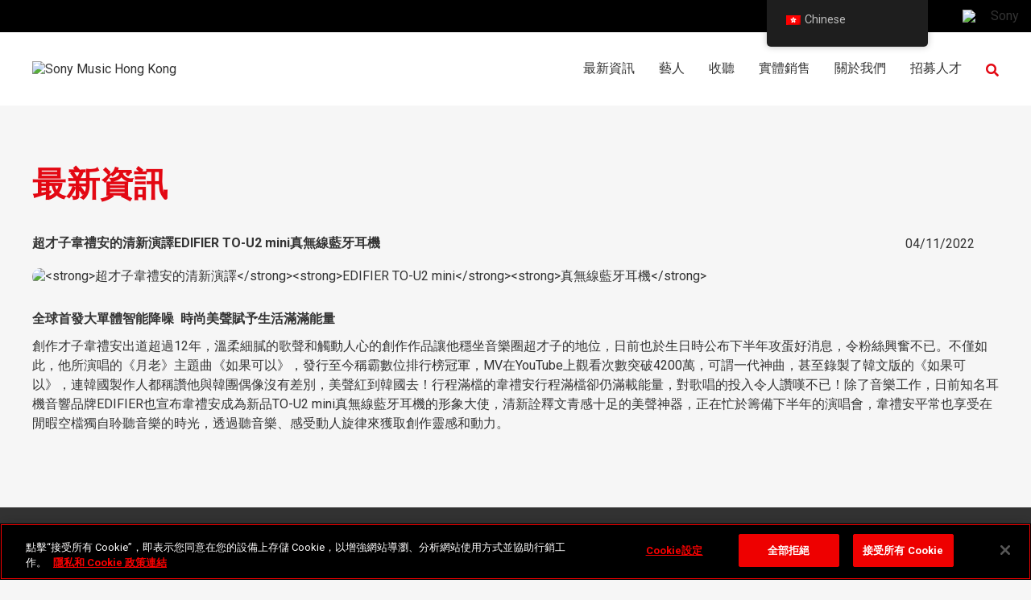

--- FILE ---
content_type: application/javascript; charset=UTF-8
request_url: https://snippets.smweb.host/wp-content/plugins/sme-snippets/assets/js/sme-snippets.min.js
body_size: 1075
content:
var SMESnippets=function(c){var b=document.querySelector('script[src$="sme-snippets.min.js"]').getAttribute("src");this.api_base=b.replace("wp-content/plugins/sme-snippets/assets/js/sme-snippets.min.js","");this.api_url="wp-json/wp/v2/";this.snippets=[];if(typeof c.snippets!=="undefined"&&c.snippets.length>0){for(var a=0;a<c.snippets.length;a++){this.snippets.push({id:typeof c.snippets[a].id!=="undefined"?c.snippets[a].id:null,mode:typeof c.snippets[a].mode!=="undefined"?c.snippets[a].mode:null,position:{type:typeof c.snippets[a].position!=="undefined"&&typeof c.snippets[a].position.type!=="undefined"?c.snippets[a].position.type:null,target:typeof c.snippets[a].position!=="undefined"&&typeof c.snippets[a].position.target!=="undefined"?c.snippets[a].position.target:null},html:"",css:""})}}this.init()};SMESnippets.prototype.init=function(){if(this.snippets.length>0){for(var a=0;a<this.snippets.length;a++){this.remoteGet(a,this.snippets[a].id)}}};SMESnippets.prototype.parseResponse=function(c,b){if(this.snippets[c].position.type===null||this.snippets[c].position.type===""){this.snippets[c].position.type=typeof b.acf.position!=="undefined"&&b.acf.position!==""?b.acf.position:this.snippets[c].position.type}if(this.snippets[c].position.target===null||this.snippets[c].position.target===""){this.snippets[c].position.target=typeof b.acf.position_target!=="undefined"&&b.acf.position_target!==""?b.acf.position_target:this.snippets[c].position.target}if(this.snippets[c].mode===null||this.snippets[c].mode===""){this.snippets[c].mode=typeof b.acf.mode!=="undefined"&&b.acf.mode!==""?b.acf.mode:this.snippets[c].mode}if(this.snippets[c].mode==="custom"){if(typeof b.acf.custom_css!=="undefined"&&b.acf.custom_css!==""){this.snippets[c].css=b.acf.custom_css}if(typeof b.acf.custom_html!=="undefined"&&b.acf.custom_html!==""){this.snippets[c].html=b.acf.custom_html}}else{this.snippets[c].html="";this.snippets[c].css='.sme-footer{text-align: center;} .sme-footer>p{margin: 0 0 10px 0;} .sme-footer>ul{list-style: none; padding: 0; margin: 0; font-size: 0;} .sme-footer>ul>li{display: inline-block; vertical-align: middle; font-size: 1rem;} .sme-footer>ul>li+li::before{content:"|"; display: inline-block; vertical-align: middle; padding: 0 3px;}';if(typeof b.acf.copyright_html!=="undefined"&&b.acf.copyright_html!==""){this.snippets[c].html=b.acf.copyright_html}if(typeof b.acf.links!=="undefined"&&b.acf.links!==""){this.snippets[c].html+="<ul>";for(var a=0;a<b.acf.links.length;a++){this.snippets[c].html+='<li><a href="'+b.acf.links[a].url+'" target="'+b.acf.links[a].target_attribute+'" rel="'+b.acf.links[a].rel_attribute+'">'+b.acf.links[a].text+"</a></li>"}this.snippets[c].html+="</ul>"}}};SMESnippets.prototype.render=function(c){if(this.snippets[c].css){var e=document.createElement("style");e.type="text/css";e.appendChild(document.createTextNode(this.snippets[c].css));document.getElementsByTagName("head")[0].appendChild(e)}var d=document.createElement("div");d.id="sme-snippet-"+this.snippets[c].id;d.className="sme-"+this.snippets[c].mode;d.innerHTML=this.snippets[c].html;switch(this.snippets[c].position.type){case"after_opening_body_tag":var a=document.body.firstChild;a.parentNode.insertBefore(d,a);break;case"before_closing_body_tag":document.body.appendChild(d);break;case"custom":if(this.snippets[c].position.target){document.getElementById(this.snippets[c].position.target).innerHTML="";document.getElementById(this.snippets[c].position.target).appendChild(d)}else{console.log("Warning: No target ID is set for custom mode.")}break;default:break}};SMESnippets.prototype.display=function(b,a){this.parseResponse(b,a);this.render(b)};SMESnippets.prototype.remoteGet=function(d,e){var a=this;var c=this.api_base+this.api_url+"snippet/"+e;var b=new XMLHttpRequest();b.open("GET",c);b.addEventListener("error",function(f){console.log("An error has occurred during remote GET.")});b.send();b.onreadystatechange=function(){if(this.readyState===4&&this.status===200){var f=JSON.parse(b.responseText);a.display(d,f)}}};